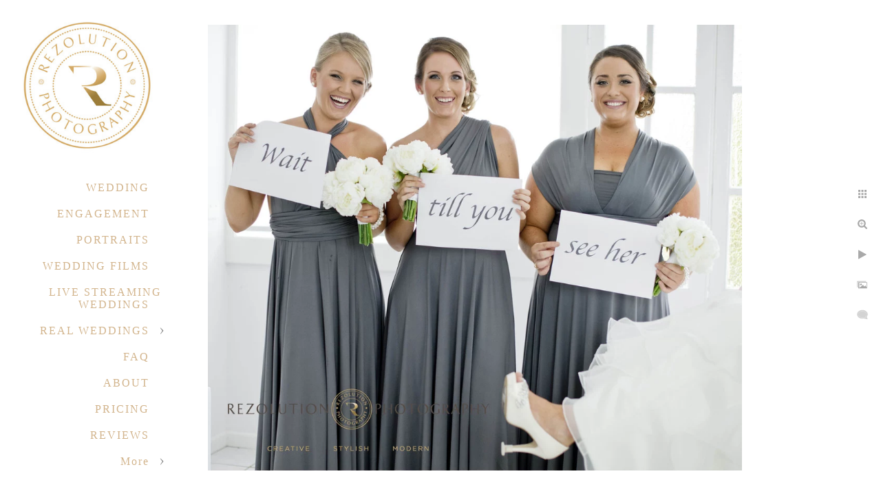

--- FILE ---
content_type: text/html; charset=utf-8
request_url: https://www.rezolutionphotography.com/4rte53rjnda
body_size: 1434
content:
<!DOCTYPE html><!-- site by Good Gallery, www.goodgallery.com -->
<html class="no-js GalleryPage" lang="en">
<head>
    <link rel="dns-prefetch" href="//cdn.goodgallery.com" /><link rel="dns-prefetch" href="//www.google-analytics.com" />
	<link rel="shortcut icon" href="//cdn.goodgallery.com/90b2c97c-9d2d-4a2f-a9db-ce2e8f64250f/logo/26bxzhkt/rezolution-photography-logo-seal.ico" />

	<title>WEDDINGS - Rezolution Photography</title>
	 <link rel="canonical" href="https://www.rezolutionphotography.com/4rte53rjnda" />
	<style type="text/css">.YB:before{content: attr(data-c);display: block;height: 150em;}</style><link rel="stylesheet" type="text/css" href="//cdn.goodgallery.com/90b2c97c-9d2d-4a2f-a9db-ce2e8f64250f/d/Desktop-jSmtTIPOEsXnuaqup30cWQ-2-By6da0wE8ZKz172Bxjcnqw.css" />
<script type="text/javascript" src="//cdn.goodgallery.com/90b2c97c-9d2d-4a2f-a9db-ce2e8f64250f/p/bundle-2teHGVEHG23F7yH4EM4Vng-20250629021656.js"></script>
    <script type="text/javascript" src="//cdn.goodgallery.com/90b2c97c-9d2d-4a2f-a9db-ce2e8f64250f/d/PageData-374y1qs8-e512b2bf-e3d7-4f36-87fa-d22dc3ff7f30-By6da0wE8ZKz172Bxjcnqw-2.js"></script>
    <meta name="viewport" content="width=device-width, initial-scale=1, maximum-scale=1.0, user-scalable=no" />
	<meta name="apple-mobile-web-app-capable" content="yes" />
    <!--[if lt IE 9]><script type="text/javascript" src="/admin/Scripts/excanvas.compiled.js"></script><script type="text/javascript" src="/admin/Scripts/jQuery.XDomainRequest.js"></script><![endif]-->

<meta property="og:url" content="https://www.rezolutionphotography.com/4rte53rjnda" />
<meta property="og:type" content="website" />
<meta property="og:site_name" content="Rezolution Photography" />
<meta property="og:image" content="//cdn.goodgallery.com/90b2c97c-9d2d-4a2f-a9db-ce2e8f64250f/r/1024/2678sk4y/4rte53rjnda.jpg" />
<meta property="og:title" content="WEDDINGS - Rezolution Photography" />
<meta property="og:description" />
<meta name="google-site-verification" content="vLuEa3AL6hXrHJKZC7FkfU93415mLW40sKL5gYUMJis" />
</head>
<body data-page-type="gallery" data-page-id="e512b2bf-e3d7-4f36-87fa-d22dc3ff7f30" data-tags="" data-menu-hash="By6da0wE8ZKz172Bxjcnqw" data-settings-hash="jSmtTIPOEsXnuaqup30cWQ" data-fotomotoid="" data-imglocation="//cdn.goodgallery.com/90b2c97c-9d2d-4a2f-a9db-ce2e8f64250f/" data-cdn="//cdn.goodgallery.com/90b2c97c-9d2d-4a2f-a9db-ce2e8f64250f" data-stoken="374y1qs8" data-settingstemplateid="">
    <div id="layoutContainer">
        <div id="gallery"></div>
    </div>
    <div class="nscontainer YB">
            <div class="nextprev">
                    <a href="/hjujxunen45" rel="prev" class="prev"><span>Previous</span></a>
                                    <a href="/bpykwcx42yl" rel="next" class="next"><span>Next</span></a>
            </div>
    </div>
<noscript>            <div itemscope itemtype="http://schema.org/ImageObject" class="GGDownload YB">
                <div class="DownloadContainer">
                    <div class="PhotoContainer">
                        <div class="ActualPhoto">
                            <meta itemprop="name" />
                            <img src="//cdn.goodgallery.com/90b2c97c-9d2d-4a2f-a9db-ce2e8f64250f/r/1024/2678sk4y/4rte53rjnda.jpg" itemprop="contentURL" />
                            <meta itemprop="description" />
                            <meta itemprop="representativeOfPage" content="true" />
                        </div>
                    </div>
                </div>
            </div>
</noscript>            
            <div class="fulljustify toplevelmenu YB">
                    <a href="/wedding" title="WEDDING"><span>WEDDING</span></a>
                    <a href="/engagement" title="ENGAGEMENT"><span>ENGAGEMENT</span></a>
                    <a href="/portraits" title="PORTRAITS"><span>PORTRAITS</span></a>
                    <a href="/wedding-films" title="WEDDING FILMS"><span>WEDDING FILMS</span></a>
                    <a href="/live-streaming-weddings" title="LIVE STREAMING WEDDINGS"><span>LIVE STREAMING WEDDINGS</span></a>
                    <a href="/real-weddings" title="REAL WEDDINGS"><span>REAL WEDDINGS</span></a>
                    <a><span>&nbsp;</span></a>
                    <a href="/FAQ" title="FAQ"><span>FAQ</span></a>
                    <a href="/about" title="ABOUT"><span>ABOUT</span></a>
                    <a href="/PRICING" title="PRICING"><span>PRICING</span></a>
                    <a href="/reviews" title="REVIEWS"><span>REVIEWS</span></a>
                    <a href="/contact-us" title="CONTACT US"><span>CONTACT US</span></a>
                    <a><span>&nbsp;</span></a>
                    <a href="http://www.rezolutionfilms.com.au" title="REAL ESTATE PHOTOGRAPHY"><span>REAL ESTATE PHOTOGRAPHY</span></a>
                    <a><span>Social Networks</span></a>
            </div>
        
            </body>
</html>
